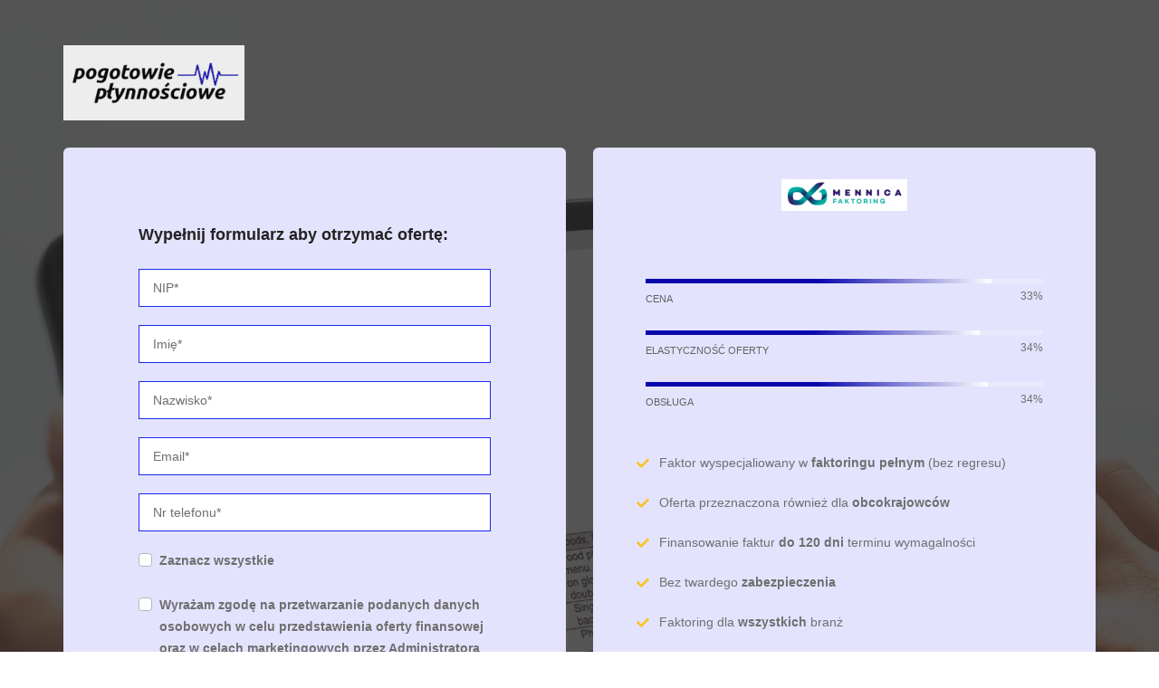

--- FILE ---
content_type: text/html; charset=utf-8
request_url: https://www.pogotowieplynnosciowe.pl/oferta/32/
body_size: 3054
content:
<!DOCTYPE html>





<html class="no-js" lang="pl">

<head>

  <!-- Global site tag (gtag.js) - Google Analytics -->

  <!-- Google Tag Manager -->

  <script type="c1e1bb95a635d82f2c87e58e-text/javascript">(function(w,d,s,l,i){w[l]=w[l]||[];w[l].push({'gtm.start':

  new Date().getTime(),event:'gtm.js'});var f=d.getElementsByTagName(s)[0],

  j=d.createElement(s),dl=l!='dataLayer'?'&l='+l:'';j.async=true;j.src=

  'https://www.googletagmanager.com/gtm.js?id='+i+dl;f.parentNode.insertBefore(j,f);

  })(window,document,'script','dataLayer','GTM-57JTT9S');</script>

  <!-- End Google Tag Manager -->

  <!-- meta info -->
  <meta charset="utf-8">
  <meta http-equiv="X-UA-Compatible" content="IE=edge" />
  <meta name="viewport" content="width=device-width,initial-scale=1.0,maximum-scale=1" />
  <!-- author -->
  <meta name="author" content="">
  <!-- description -->
  <meta name="description" content="Znajdź najlepszą firmę faktoringową | Czym jest faktoring? | Faktoring dla małych, średnich i dużych firm.">
  <!-- keywords -->
  
  <meta property=”og:image” content="/static/images/og-faktoring.jpg" >
  
  
  
  <title>Ranking Firm Faktoringowych - PogotowiePlynnosciowe.pl</title>
  <!-- favicon -->
  <link rel="shortcut icon" href="/static/images/favicon-16x16.png">
  <link rel="stylesheet" href="/static/css/animate.css" />
  <meta name="facebook-domain-verification" content="g37wbm4mwkye03hpd4bb3944udd5ld" />
  <link rel="stylesheet" href="https://stackpath.bootstrapcdn.com/bootstrap/4.3.1/css/bootstrap.min.css" integrity="sha384-ggOyR0iXCbMQv3Xipma34MD+dH/1fQ784/j6cY/iJTQUOhcWr7x9JvoRxT2MZw1T" crossorigin="anonymous">
  <link rel="stylesheet" href="/static/CACHE/css/output.4031f5d7bd9e.css" type="text/css"><link rel="stylesheet" href="/static/CACHE/css/output.9a4c935aaeb2.css" type="text/css" media="screen"><link rel="stylesheet" href="/static/CACHE/css/output.98737ec3d131.css" type="text/css">


</head>

<body>
  <!-- Google Tag Manager (noscript) -->

  <noscript><iframe src="https://www.googletagmanager.com/ns.html?id=GTM-57JTT9S"

  height="0" width="0" style="display:none;visibility:hidden"></iframe></noscript>

  <!-- End Google Tag Manager (noscript) -->



  

<section class="wow fadeIn padding-50px-tb cover-background" id="section-down" style="background-image: url('/static/images/faktoring.jpg'); visibility: visible; animation-name: fadeIn;">
<div class="opacity-medium bg-extra-dark-gray"></div>

  <div class="container">
    <div class="margin-30px-bottom"><a href="/"><img class="opacity9 width-200px" src="/static/images/logo-biale.png"></a></div>
    <div class="row">
      <div class="col-12 col-lg-6 md-margin-30px-bottom wow fadeInLeft" style="visibility: visible; animation-name: fadeInLeft;">
        <div class="padding-fifteen-all bg-light-gray border-radius-6 lg-padding-seven-all sm-padding-30px-all h-100">
          <span class="text-extra-dark-gray alt-font text-large font-weight-600 margin-25px-bottom d-block">Wypełnij formularz aby otrzymać ofertę:</span>
          <form method="post" class="is-invalid"><input type="hidden" name="csrfmiddlewaretoken" value="3WXreeEzlRZjF1T3j91RYFUcsTySLAHkU1Ez93fY6mb8cj6kxIthnLNf0aQvzfG2">
            <div>
              
              <input type="text" name="nip" placeholder="NIP*" required id="id_nip">

              
              <input type="text" name="first_name" placeholder="Imię*" required id="id_first_name">

              
              <input type="text" name="last_name" placeholder="Nazwisko*" required id="id_last_name">

              
              <input type="text" name="email" placeholder="Email*" required id="id_email">

              
              <input type="tel" name="telephone" placeholder="Nr telefonu*" required id="id_telephone">

              <input type="hidden" name="company" value="32" id="id_company">
              <div class="custom-control custom-checkbox margin-25px-bottom">
                <input type="checkbox" name="check_all" class="custom-control-input" id="id_check_all">
                <label class="custom-control-label"  for="id_check_all">Zaznacz wszystkie</label>
              </div>
              <div class="custom-control custom-checkbox margin-25px-bottom">
                <input type="checkbox" name="processing_data" class="custom-control-input" required id="id_processing_data">
                <label class="custom-control-label" for="id_processing_data">Wyrażam zgodę na przetwarzanie podanych danych osobowych w celu przedstawienia oferty finansowej oraz w celach marketingowych przez Administratora oraz Partnerów, oraz na
                  udostępnienie danych osobowych wskazanym Partnerom, w szczególności instytucjom finansowym, w celu przedstawienia przez nich oferty.</label>
              </div>
              <div class="custom-control custom-checkbox margin-25px-bottom">
                <input type="checkbox" name="use_data" class="custom-control-input" required id="id_use_data">
                <label class="custom-control-label" for="id_use_data">Wyrażam zgodę na używanie przez Administratora oraz Partnerów telekomunikacyjnych urządzeń końcowych dla celów marketingu bezpośredniego w rozumieniu art. 172 ustawy prawo
                  telekomunikacyjne.</label>
              </div>
              <div class="custom-control custom-checkbox margin-25px-bottom">
                <input type="checkbox" name="receiving_information" class="custom-control-input" required id="id_receiving_information">
                <label class="custom-control-label" for="id_receiving_information">Wyrażam zgodę na otrzymywanie od Administratora oraz Partnerów informacji handlowej w rozumieniu ustawy o świadczeniu usług drogą elektroniczną na podany adres poczty
                  elektronicznej.</label>
              </div>


              <button type="submit" class="btn btn-dark-blue btn-small text-extra-small">Wyślij</button>
            </div>
          </form>
        </div>
      </div>

      <div class="col-12 col-lg-6 md-margin-30px-bottom wow fadeInUp" style="visibility: visible; animation-name: fadeInRight;">

        <div class="bg-light-gray pricing-box border-radius-6 border-color-extra-light-gray">
          <div class="padding-35px-all md-padding-30px-all sm-pading-40px-all">
            <!-- start logo -->
            <div class="pricing-price text-center padding-25px-bottom">
              <img class="logo" src="/media/Mennica_Faktoring_small-or6yhydmly0t1pofmv4vxdk6zudtk3r2v4q8ergxds.png" data-rjs="/media/Mennica_Faktoring_small-or6yhydmly0t1pofmv4vxdk6zudtk3r2v4q8ergxds.png" alt="Mennica">
            </div>
            <!-- end logo -->

          </div>

          <!-- start rating stars -->
          <div class="padding-five-lr skillbar-bar-main skillbar-bar-style3">
          <div class="row justify-content-center">
            <div class="col-12 text-center">
            

            <div class="skillbar margin-45px-bottom appear" data-percent="87%">
              <span class="skill-bar-text text-extra-small text-uppercase text-dark-gray">CENA</span>
              <p class="skillbar-bar" style="width: 87%;"></p>
              <span class="skill-bar-percent text-small">87%</span>
            </div>
            <!-- end progress bar item -->
            <!-- start progress bar item -->
            <div class="skillbar margin-45px-bottom appear" data-percent="84%">
              <span class="skill-bar-text text-extra-small text-uppercase text-dark-gray">ELASTYCZNOŚĆ OFERTY</span>
              <p class="skillbar-bar" style="width: 84%;"></p>
              <span class="skill-bar-percent text-small">84%</span>
            </div>
            <!-- end progress bar item -->
            <!-- start  progress bar item -->
            <div class="skillbar margin-45px-bottom appear" data-percent="86%">
              <span class="skill-bar-text text-extra-small text-uppercase text-dark-gray">OBSŁUGA</span>
              <p class="skillbar-bar" style="width: 86%;"></p>
              <span class="skill-bar-percent text-small">86%</span>
            </div>
            <!-- end progress bar item -->
            

          </div>


          <!-- start pricing features -->
          <div class="padding-35px-all pricing-features md-padding-15px-all sm-padding-15px-all">
            <ul class="p-0 list-style-4 list-style-color text-left">
              
              <li>Faktor wyspecjaliowany w <strong>faktoringu pełnym</strong> (bez regresu)</li>
              
              <li>Oferta przeznaczona r&oacute;wnież dla <strong>obcokrajowc&oacute;w</strong></li>
              
              <li>Finansowanie faktur <strong>do 120 dni</strong> terminu wymagalności</li>
              
              <li>Bez twardego <strong>zabezpieczenia</strong></li>
              
              <li>Faktoring dla <strong>wszystkich</strong> branż</li>
              
              <li>Oferta dla firm wystawiających faktury na minimum <strong>30 tys. zł</strong> na jednego odbiorcę miesięcznie<br /><br /><br /></li>
              
            </ul>
            <!-- start pricing action -->
            
              <div class="col-12 text-center margin-five-bottom wow fadeInUp" data-wow-delay="0.2s" style="visibility: visible; animation-delay: 0.2s; animation-name: fadeInUp;">
                <div class="padding-5px-all">
                  <div class="counter-box d-flex justify-content-center flex-column">
                    <i class="icon-profile-male icon-medium text-dark-red margin-15px-bottom"></i>
                    <h6 class="d-block font-weight-600 text-extra-dark-gray alt-font mb-0 timer appear" data-speed="2000" data-to="15">15</h6>
                    <span>Osoby, które wybrały ofertę</span>
                  </div>
                </div>
              </div>
            </div>
            
            <!-- end pricing action -->

          </div>

        </div>
      </div>
    </div>
  </div>
</section>



  <!-- start footer section -->
  

  <!-- end scroll to top  -->
  <script src="/static/CACHE/js/output.e2c5380bc582.js" type="c1e1bb95a635d82f2c87e58e-text/javascript"></script>

<script src="/cdn-cgi/scripts/7d0fa10a/cloudflare-static/rocket-loader.min.js" data-cf-settings="c1e1bb95a635d82f2c87e58e-|49" defer></script></body>

</html>


--- FILE ---
content_type: text/plain
request_url: https://www.google-analytics.com/j/collect?v=1&_v=j102&a=480811312&t=pageview&_s=1&dl=https%3A%2F%2Fwww.pogotowieplynnosciowe.pl%2Foferta%2F32%2F&ul=en-us%40posix&dt=Ranking%20Firm%20Faktoringowych%20-%20PogotowiePlynnosciowe.pl&sr=1280x720&vp=1280x720&_u=YEBAAEABAAAAACAAI~&jid=961138251&gjid=621640962&cid=124567292.1770042930&tid=UA-168863183-1&_gid=203437347.1770042930&_r=1&_slc=1&gtm=45He61r1n8157JTT9Sv838975204za200zd838975204&gcd=13l3l3l3l1l1&dma=0&tag_exp=103116026~103200004~104527907~104528500~104684208~104684211~115938466~115938469~116185181~116185182~116988315~117041587&z=2056296660
body_size: -454
content:
2,cG-5KJTH51BXF